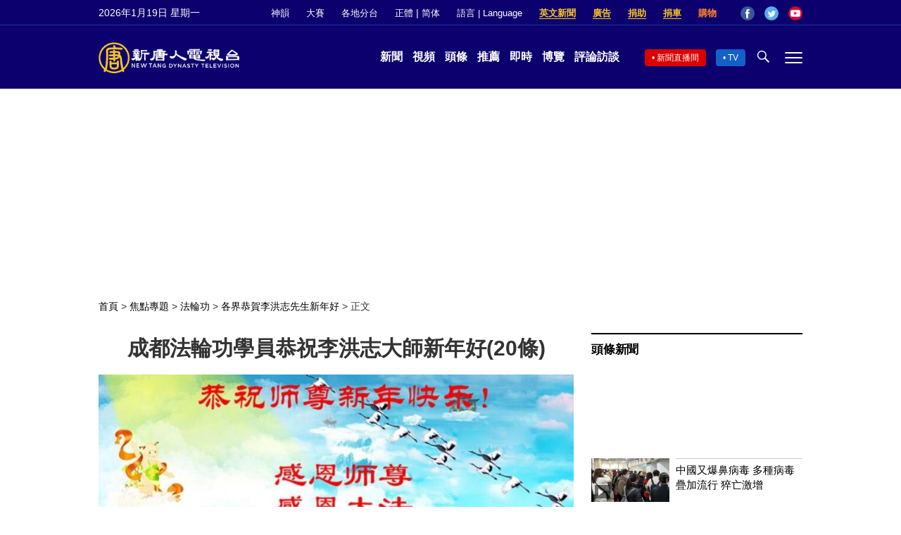

--- FILE ---
content_type: text/html; charset=UTF-8
request_url: https://www.ntdtv.com/b5/2023/01/20/a103629503.html
body_size: 17107
content:
<!DOCTYPE html>
<html lang="zh-Hant" prefix="og: http://ogp.me/ns#">
<head>
<meta name="viewport" content="width=device-width, initial-scale=1">
<meta charset="UTF-8">
<!--[if IE]>
<meta http-equiv="X-UA-Compatible" content="IE=Edge">
<![endif]-->
<link rel="profile" href="http://gmpg.org/xfn/11">
<link rel="shortcut icon" type="image/x-icon" href="/favicon.ico" sizes="32x32" />
<link rel="icon" href="/NTD32.png" sizes="32x32"/><link rel="apple-touch-icon-precomposed" href="/NTD180.png" /><link rel="icon" href="/NTD192.png" sizes="192x192"/><meta name="msapplication-TileImage" content="https://www.ntdtv.com/NTD270.png" />
	<meta name="date" content="2023-01-19 11:10:07 下午" />
			<link rel="preload" as="image" href="https://i.ntdtv.com/assets/uploads/2023/01/2023-1-6-2301040305004938-crop-800x450.jpg" />
	<title>成都法輪功學員恭祝李洪志大師新年好(20條) | 新唐人电视台</title>
<meta name="description" content="四川成都北門一學法小組全體大法弟子恭祝師尊新年快樂！ 四川省成都西門一學法小組大法弟子恭祝慈悲偉大的師父過年好！ 在師尊的佛恩浩蕩中，我們迎來了2023年中國新年，弟子想念師父！在這社會亂象頻出瘟疫肆虐的今天，我們要以大法中修得的慈悲和正...">
<meta property="og:locale" content="zh_TW" >
<meta property="og:site_name" content="NTDChinese" >
<meta property="og:url" content="https://www.ntdtv.com/b5/2023/01/20/a103629503.html">
<meta property="og:type" content="article">
<meta property="og:title" content="成都法輪功學員恭祝李洪志大師新年好(20條) | 新唐人电视台">
<meta property="og:description" content="四川成都北門一學法小組全體大法弟子恭祝師尊新年快樂！ 四川省成都西門一學法小組大法弟子恭祝慈悲偉大的師父過年好！ 在師尊的佛恩浩蕩中，我們迎來了2023年中國新年，弟子想念師父！在這社會亂象頻出瘟疫肆虐的今天，我們要以大法中修得的慈悲和正...">
<meta property="og:image" content="https://i.ntdtv.com/assets/uploads/2023/01/2023-1-6-2301040305004938-crop.jpg">
<meta property="twitter:site" content="@NTDChinese" >
<meta name="twitter:domain" content="www.ntdtv.com">
<meta name="twitter:title" content="成都法輪功學員恭祝李洪志大師新年好(20條) | 新唐人电视台">
<meta name="twitter:description" content="四川成都北門一學法小組全體大法弟子恭祝師尊新年快樂！ 四川省成都西門一學法小組大法弟子恭祝慈悲偉大的師父過年好！ 在師尊的佛恩浩蕩中，我們迎來了2023年中國新年，弟子想念師父！在這社會亂象頻出瘟疫肆虐的今天，我們要以大法中修得的慈悲和正...">
<meta name="twitter:card" content="summary_large_image">
<meta name="twitter:image" content="https://i.ntdtv.com/assets/uploads/2023/01/2023-1-6-2301040305004938-crop.jpg">
<link rel='stylesheet' id='cntd-style-css' href='https://www.ntdtv.com/assets/themes/ntd/style.css?ver=20240815' type='text/css' media='all' />
<link rel='stylesheet' id='cntd-global-css' href='https://www.ntdtv.com/assets/themes/ntd/css/global.css?ver=20251209' type='text/css' media='all' />
<link rel='stylesheet' id='genericons-css' href='https://www.ntdtv.com/assets/themes/ntd/css/genericons/genericons.css?ver=20171027' type='text/css' media='all' />
<link rel='stylesheet' id='cntd-single-style-css' href='https://www.ntdtv.com/assets/themes/ntd/css/single.css?ver=20250721' type='text/css' media='all' />

<link rel="canonical" href="https://www.ntdtv.com/b5/2023/01/20/a103629503.html" />

    <script>
        var ntd_primary_category, ntd_user_id, ntd_cat_ids, ntd_term_ids, ntd_all_term_ids, ntd_cat_names, ntd_no_ads, ntd_ads_term_ids, ntd_no_social;
        var ntd_post_id, ntd_author_name, ntd_tags, ntd_tags_slugs, ntd_publish_date, ntd_last_updated_date, ntd_word_count, ntd_encoding;
        function verifyStorage(){ try{ localStorage.setItem('test',1);localStorage.removeItem('test');return 1;} catch(e) {return 0;}}
        var hasStorage = verifyStorage();
    ntd_primary_category = 'category-900-各界恭賀李洪志先生新年好';
ntd_user_id = '100-chia-yang';
ntd_cat_ids = 'new-year-greetings-to-master-li-hongzhi-900;falun-dafa-1530;topics-400';
ntd_all_term_ids = 'new-year-greetings-to-master-li-hongzhi-900;falun-dafa-1530;topics-400';
ntd_cat_names = '各界恭賀李洪志先生新年好;法輪功;焦點專題';
ntd_ads_term_ids = 'ntd_new-year-greetings-to-master-li-hongzhi-900,ntd_falun-dafa-1530,ntd_topics-400';
ntd_post_id = '103629503';
ntd_author_name = 'Yang Chia';
ntd_publish_date = '20230119';
ntd_last_updated_date = '20230121';
ntd_word_count = '1105';
ntd_page_type = 'post';
ntd_encoding = 'b5';
    </script>
    
<script type="application/ld+json">
{"@context":"https:\/\/schema.org","@type":"BreadcrumbList","itemListElement":[{"@type":"ListItem","position":1,"name":"\u7126\u9ede\u5c08\u984c","item":"https:\/\/www.ntdtv.com\/b5\/topics"},{"@type":"ListItem","position":2,"name":"\u6cd5\u8f2a\u529f","item":"https:\/\/www.ntdtv.com\/b5\/topics\/falun-dafa"},{"@type":"ListItem","position":3,"name":"\u5404\u754c\u606d\u8cc0\u674e\u6d2a\u5fd7\u5148\u751f\u65b0\u5e74\u597d","item":"https:\/\/www.ntdtv.com\/b5\/topics\/new-year-greetings-to-master-li-hongzhi"}]}
</script>

<script type="application/ld+json">
{"@context":"https:\/\/schema.org","@type":"NewsArticle","@id":"https:\/\/www.ntdtv.com\/b5\/2023\/01\/20\/a103629503.html\/#newsarticle","url":"https:\/\/www.ntdtv.com\/b5\/2023\/01\/20\/a103629503.html","mainEntityOfPage":"https:\/\/www.ntdtv.com\/b5\/2023\/01\/20\/a103629503.html","headline":"成都法輪功學員恭祝李洪志大師新年好(20條)","description":"","keywords":"","dateCreated":"2023-01-19T23:10:07Z","datePublished":"2023-01-19T23:10:07Z","dateModified":"2023-01-21T08:57:09Z","author":{"@type":"Person","name":"新唐人電視台","description":"新唐人電視台報導","image":""},"publisher":{"@type":"Organization","logo":{"@type":"ImageObject","url":"https:\/\/i.ntdtv.com\/assets\/themes\/ntd\/images\/shenyun\/ntdtv.png","height":"78","width":"346"},"name":"新唐人電視台","sameAs":["https:\/\/www.facebook.com\/NTDChinese","https:\/\/twitter.com\/ntdtelevision"]},"articleSection":"各界恭賀李洪志先生新年好","thumbnailUrl":"https:\/\/i.ntdtv.com\/assets\/uploads\/2023\/01\/2023-1-6-2301040305004938-crop-800x450.jpg","name":"成都法輪功學員恭祝李洪志大師新年好(20條)","wordCount":"1105","timeRequired":"265","mainEntity":{"@type":"WebPage","@id":"https:\/\/www.ntdtv.com\/b5\/2023\/01\/20\/a103629503.html"},"image":{"@type":"ImageObject","contentUrl":"https:\/\/i.ntdtv.com\/assets\/uploads\/2023\/01\/2023-1-6-2301040305004938-crop-1200x675.jpg","url":"https:\/\/i.ntdtv.com\/assets\/uploads\/2023\/01\/2023-1-6-2301040305004938-crop-800x450.jpg","name":"","height":"868","width":"488"},"isAccessibleForFree":"true","potentialAction":{"@type":"ReadAction","target":[{"@type":"EntryPoint","urlTemplate":"https:\/\/www.ntdtv.com\/b5\/2023\/01\/20\/a103629503.html"}]},"inLanguage":"zh-Hant","copyrightYear":"2026"}
</script>
<style type="text/css">.recentcomments a{display:inline !important;padding:0 !important;margin:0 !important;}</style><link rel="amphtml" href="https://www.ntdtv.com/b5/2023/01/20/a103629503.html/amp" /><!--[if lt IE 9]>
     <script type="text/javascript" src="/assets/themes/ntd/js/html5.js"></script>
     <link href="/assets/themes/ntd/css/ie.css" rel="styleshntd" type="text/css" />
<![endif]-->
<meta property="fb:pages" content="1416685305250937" />
</head>
<body class="post-template-default single single-post postid-103629503 single-format-standard">
	<style>.async-hide { opacity: 0 !important} </style>
    <!-- Google tag (gtag.js) -->
    <script async src="https://www.googletagmanager.com/gtag/js?id=G-962LDZH4HM"></script>
    <script>
        var ga4_para_obj = {};
        if (typeof(ntd_user_id) != "undefined" && ntd_user_id !== null) {
            ga4_para_obj.author_id = ntd_user_id;
        }
        if (typeof(ntd_author_name) != "undefined" && ntd_author_name !== null) {
            ga4_para_obj.author_name = ntd_author_name;
        }
        if (typeof(ntd_cat_ids) != "undefined" && ntd_cat_ids !== null) {
            ga4_para_obj.category_ids = ntd_cat_ids;
        }
        if (typeof(ntd_cat_names) != "undefined" && ntd_cat_names !== null) {
            ga4_para_obj.category_names = ntd_cat_names;
        }
        if (typeof(ntd_page_type) != "undefined" && ntd_page_type !== null) {
            ga4_para_obj.page_type = ntd_page_type;
        }
        if (typeof(ntd_post_id) != "undefined" && ntd_post_id !== null) {
            ga4_para_obj.post_id = ntd_post_id;
        }
        if (typeof(ntd_primary_category) != "undefined" && ntd_primary_category !== null) {
            ga4_para_obj.primary_category = ntd_primary_category;
        }
        if (typeof(ntd_publish_date) != "undefined" && ntd_publish_date !== null) {
            ga4_para_obj.publish_date = ntd_publish_date;
        }
        if (typeof(ntd_tags_slugs) != "undefined" && ntd_tags_slugs !== null) {
            ga4_para_obj.tags_slugs = ntd_tags_slugs;
        }
        if (typeof(ntd_term_ids) != "undefined" && ntd_term_ids !== null) {
            ga4_para_obj.term_ids = ntd_term_ids;
        }
        if (typeof(ntd_last_updated_date) != "undefined" && ntd_last_updated_date !== null) {
            ga4_para_obj.updated_date = ntd_last_updated_date;
        }
        ga4_para_obj.cookie_domain = '.ntdtv.com';

        window.dataLayer = window.dataLayer || [];
        function gtag(){dataLayer.push(arguments);}
		gtag('consent', 'default', {
			ad_storage: "granted",
			analytics_storage: "granted",
			functionality_storage: "granted",
			personalization_storage: "granted",
			security_storage: "granted",
			ad_user_data: "granted",
			ad_personalization: "granted"
		});// Override defaults to 'denied' for specific regions.
		gtag('consent', 'default', {
			ad_storage: 'denied',
			analytics_storage: 'denied',
			functionality_storage: 'denied',
			personalization_storage: 'denied',
			security_storage: 'denied',
			ad_user_data: 'denied',
			ad_personalization: 'denied',
			ad_user_personalization: 'denied',
			region: ['AT', 'BE', 'BG', 'HR', 'CY', 'CZ', 'DK', 'EE', 'FI', 'FR', 'DE', 'GR', 'HU', 'IE', 'IT', 'LV', 'LT', 'LU', 'MT', 'NL', 'PL', 'PT', 'RO', 'SK', 'SI', 'ES', 'SE', 'GB']
		});

        var sent_pageview_status = 0;
        if (hasStorage) {
            //ATTN: ntdtv in OneTrust: C0005 - social; C0003 - functional; C0002 - performance; C0004 - ads target; C0001 - basic that always active
            var currentGroups = localStorage.getItem('EpochOnetrustActiveGroups');
            if (typeof currentGroups !== 'undefined' && currentGroups.length > 0) {
                var performanceAuth = (currentGroups.indexOf('C0002') === -1) ? 'denied' : 'granted';
                var functionalAuth = (currentGroups.indexOf('C0003') === -1) ? 'denied' : 'granted';
                var targetingAuth = (currentGroups.indexOf('C0004') === -1) ? 'denied' : 'granted';

                gtag('consent', 'update', {
                    analytics_storage: performanceAuth,
                    personalization_storage: performanceAuth,
                    security_storage: performanceAuth,
                    functionality_storage: functionalAuth,
                    ad_storage: targetingAuth,
                    ad_user_data: targetingAuth,
                    ad_personalization: targetingAuth,
                    ad_user_personalization: targetingAuth
                });
                sent_pageview_status = 1;
            }
        }

        gtag('set', {'cookie_flags': 'SameSite=Lax;Secure'});
        gtag('set', 'send_page_view', false);
        gtag('js', new Date());

        gtag('config', 'G-962LDZH4HM', ga4_para_obj);

        function sent_pageview_check() {
            if (sent_pageview_status < 3) {
                sent_pageview_status = 3;
                gtag('event', 'page_view', {
                    'page_title': document.title,
                    'page_location': window.location.href,
                    'page_path': window.location.pathname
                });
            }
        }
        if (sent_pageview_status == 1) {
            sent_pageview_check();
        }
    </script>

    <script src="https://cdn.cookielaw.org/scripttemplates/otSDKStub.js" data-document-language="true" type="text/javascript" charset="UTF-8" data-domain-script="01904fab-bb56-7e43-b833-76a23d7d9f99"></script>
    <script type="text/javascript">
        var sent_pageview = false;
        function OptanonWrapper() {
            if (hasStorage && (localStorage.getItem('EpochOnetrustActiveGroups') !== OnetrustActiveGroups)) {
                localStorage.setItem('EpochOnetrustActiveGroups', OnetrustActiveGroups);
                window.location.reload();
            }
            sent_pageview_check();
        }

        // in case there was no callback
        setTimeout(function() {
            sent_pageview_check();
        }, 3000);
    </script>
    <script>
        var settings_obj = {};
        settings_obj[ 'GTM-5777RW' ] = true;
        (function(a,s,y,n,c,h,i,d,e){s.className+=' '+y;h.start=1*new Date;
            h.end=i=function(){s.className=s.className.replace(RegExp(' ?'+y),'')};
            (a[n]=a[n]||[]).hide=h;setTimeout(function(){i();h.end=null},c);h.timeout=c;
        })(window,document.documentElement,'async-hide','dataLayer',500,settings_obj);
    </script>
    <noscript><iframe src="//www.googletagmanager.com/ns.html?id=GTM-5777RW"
                      height="0" width="0" style="display:none;visibility:hidden"></iframe></noscript>
    <script>(function(w,d,s,l,i){w[l]=w[l]||[];w[l].push({'gtm.start':new Date().getTime(),event:'gtm.js'});var f=d.getElementsByTagName(s)[0],j=d.createElement(s),dl=l!='dataLayer'?'&l='+l:'';
            j.async=true;j.src='//www.googletagmanager.com/gtm.js?id='+i+dl;f.parentNode.insertBefore(j,f);})(window,document,'script','dataLayer','GTM-5777RW');
    </script>

    <script class="optanon-category-C0002-C0004" type="text/plain" src="https://btloader.com/tag?o=5755245557186560&upapi=true" async></script>
	<header class="header">
	<div class="top_row">
		<div class="container">
			<div id="ntd_date"></div>
			<div><a href="https://www.ntdtv.com/b5/shenyun">神韻</a></div>
			<div><a href="https://competitions.ntdtv.com/">大賽</a></div>
			<div class="dropdown">
				<a href="javascript:void(0)" class="dropbtn">各地分台</a>
				<div class="dropdown-triangle city">▲</div>
				<div class="dropdown-content">
				<div class="left"><a target="_blank" href="https://www.ntdtv.com/b5/news/new-york-today">大纽约</a><a target="_blank" href="https://www.ntdtv.com/b5/news/los-angeles">洛杉磯</a><a target="_blank" href="https://www.ntdtv.com/b5/news/houston">休斯頓</a><a target="_blank" href="https://www.ntdtv.com/b5/news/san-francisco">舊金山</a><a target="_blank" href="http://www.ntdtv.com.tw/">亞太台</a></div><div class="right"><a target="_blank" href="https://www.ntdtv.com/b5/news/canada">加拿大</a><a target="_blank" href="https://www.ntdtv.com/b5/news/oceania">大洋洲</a><a target="_blank" href="https://www.ntdtv.com/b5/news/france">法國</a></div>				</div>
			</div>
						<div class="zh"><a href="/b5/2023/01/20/a103629503.html">正體</a> | <a href="/gb/2023/01/20/a103629503.html">简体</a></div>
			<div class="dropdown">
				<a href="javascript:void(0)" class="dropbtn">語言 | Language</a>
				<div class="dropdown-triangle">▲</div>
				<div class="dropdown-content">
					<div class="left">
						<a target="_blank" href="https://www.ntd.com">English</a>
						<a target="_blank" href="https://ntdtv.fr">Français</a>
						<a target="_blank" href="https://ntdtv.ru">Русский</a>
					</div>
					<div class="right">
						<a target="_blank" href="https://ntdtv.jp">日本語</a>
						<a target="_blank" href="https://www.ntdtv.co.kr">한국어</a>
					</div>
				</div>
			</div>
			<div class="donate entd_link"><a target="_blank" href="https://www.ntdtv.com/b5/english-ntdtv.html">英文新聞</a></div>
			<div class="donate ads"><a target="_blank" href="https://www.ntdtv.com/b5/2021/02/24/a103061300.html">廣告</a></div>
			<div class="donate"><a target="_blank" href="/b5/donation.html">捐助</a></div>
			<div class="donate"><a target="_blank" href="https://www.cars4compassion.org/ntdcardonation?&utm_medium=CarDonation&utm_source=NTD&utm_campaign=Homepage">捐車</a></div>
			<div class="shopping"><a target="_blank" href="https://www.youlucky.com/">購物</a></div>
			<div class="social">
				<span class="facebook"><a target="_blank" href="http://www.facebook.com/ntdchinese" title="Facebook">Facebook</a></span>
				<span class="twitter"><a target="_blank" href="http://twitter.com/ntdchinese" title="Twitter">Twitter</a></span>
				<span class="youtube"><a target="_blank" href="http://www.youtube.com/ntdchinese" title="YouTube">YouTube</a></span>
			</div>
		</div>
	</div>
	<div class="nav_row">
		<div class="container">
			<div class="ntd_logo">
								<a href="https://www.ntdtv.com"><img alt="新唐人電視台" src="https://www.ntdtv.com/assets/themes/ntd/images/logo/logo_ntd.png" title="新唐人電視台" width="542" height="120"/></a>
							</div>
			<div class="main_nav">
				<ul id="menu-primary-menu" class="menu">
					<li><a href="https://www.ntdtv.com/b5/news">新聞</a></li>
					<li><a href="https://www.ntdtv.com/b5/programs">視頻</a></li>
					<li><a href="https://www.ntdtv.com/b5/headline-news.html">頭條</a></li>
					<li><a href="https://www.ntdtv.com/b5/editor-pickup.html">推薦</a></li>
					<li><a href="https://www.ntdtv.com/b5/instant-news.html">即時</a></li>
					<li><a href="https://www.ntdtv.com/b5/culture-world.html">博覽</a></li>
					<li><a href="https://www.ntdtv.com/b5/programs/news-talk-show">評論訪談</a></li>
				</ul>
			</div>
			<div class="right">
				<span class="live_icon net"><a href="https://www.ntdtv.com/b5/live-tv/news-live">新聞直播間</a></span>
				<span class="live_icon tv"><a href="https://www.ntdtv.com/b5/live-tv">TV</a></span>
				<span class="search_icon"></span>
				<span class="menu_icon"></span>
			</div>
		</div>
	</div>
	<div class="nav_wrap" id="nav_pannel">
		<div class="container">
			<div class="search">
								<form method="get" id="cse-search-box1" action="https://www.ntdtv.com/b5/search.html" target="_blank">
					<input title="search" name="q" id="search_row" role="search" type="input" placeholder="">
					<input type="submit" class="search_btn" value="搜尋...">
				</form>
			</div>
            <div class="news_nav nav-menu">
                <div class="block_title"><a href="https://www.ntdtv.com/b5/news">新聞</a></div>
                <div class="sub-menu">
                    <a href="https://www.ntdtv.com/b5/news/international">國際</a>
                    <a href="https://www.ntdtv.com/b5/news/us">美國</a>
                    <a href="https://www.ntdtv.com/b5/commentary">評論</a>
                    <a href="https://www.ntdtv.com/b5/news/china">大陸</a>
                    <a href="https://www.ntdtv.com/b5/news/hongkong-macau">港澳</a>
                    <a href="https://www.ntdtv.com/b5/news/taiwan">台灣</a>
                    <a href="https://www.ntdtv.com/b5/news/international-finance">財經</a>
                    <a href="https://www.ntdtv.com/b5/news/technology">科教</a>
                    <a href="https://www.ntdtv.com/b5/supplement/entertainment">娛樂</a>
                    <a href="https://www.ntdtv.com/b5/supplement/sports">體育</a>
                </div>
                <div class="more-sub-menu">
                    <a href="/b5/headline-news.html">頭條要聞</a>
                    <a href="/b5/pickup-videos.html">熱點視頻</a>
                    <a href="/b5/instant-news.html">即時新聞</a>
                    <a href="/b5/editor-pickup.html">今日推薦</a>
                    <a href="/b5/culture-world.html">博覽天下</a>
                    <a href="https://www.ntdtv.com/b5/live-tv/news-live">直播間</a>
                    <a href="https://www.ntdtv.com/b5/shenyun">神韻演出</a>
                    <a href="https://www.ntdtv.com/b5/global-competitions">全球大賽</a>
                </div>
            </div>
            <div class="prog_nav">
                <div class="group">
                    <div class="block_title"><a href="https://www.ntdtv.com/b5/programs/news-video">新聞視頻</a></div>
                    <div class="sub-menu">
                        <a href="https://www.ntdtv.com/b5/programs/ntd-global-news">全球新聞</a>
                        <a href="https://www.ntdtv.com/b5/programs/global-watch">環球直擊</a>
                        <a href="https://www.ntdtv.com/b5/programs/china-forbidden-news">中國禁聞</a>
                        <a href="https://www.ntdtv.com/b5/programs/evening-news">新唐人晚間新聞</a>
                        <a href="https://www.ntdtv.com/b5/programs/news-wide-vision">新唐人大視野</a>
                        <a href="https://www.ntdtv.com/b5/programs/weekly-news">新聞周刊</a>
                        <a href="https://www.ntdtv.com/b5/programs/community-news">社區廣角鏡</a>
                        <a href="https://www.ntdtv.com/b5/programs/weekly-economic-review">一週經濟回顧</a>
                        <a href="https://www.ntdtv.com/b5/programs/news-detox">大陸新聞解毒</a>
                        <a href="https://www.ntdtv.com/b5/news/ca-today-news">今日加州</a>
                        <a href="https://www.ntdtv.com/b5/news/houston-today-news">今日休斯頓</a>
                        <a href="https://www.ntdtv.com/b5/programs/asia-pacific-financial-trends">亞太財經趨勢</a>
                        <a href="https://www.ntdtv.com/b5/programs/weishipin">微視頻</a>
                    </div>
                </div>
                <div class="group">
                    <div class="block_title"><a href="https://www.ntdtv.com/b5/programs/news-talk-show">評論訪談</a></div>
                    <div class="sub-menu">
                        <a href="https://www.ntdtv.com/b5/programs/voices-of-influence">新聞大家談</a>
                        <a href="https://www.ntdtv.com/b5/programs/focus-talk">熱點互動</a>
                        <a href="https://www.ntdtv.com/b5/programs/golden-scan">時事金掃描</a>
                        <a href="https://www.ntdtv.com/b5/programs/linlan-talk-show">林瀾對話</a>
                        <a href="https://www.ntdtv.com/b5/programs/qinpeng-insight">秦鵬政經觀察</a>
                        <a href="https://www.ntdtv.com/b5/programs/pinnacle-view">菁英論壇</a>
                        <a href="https://www.ntdtv.com/b5/programs/world-crossroad">世界的十字路口</a>
                        <a href="https://www.ntdtv.com/b5/programs/shi-shan-talkshow">有冇搞錯</a>
                        <a href="https://www.ntdtv.com/b5/programs/ordinary-people-stories">百姓故事</a>
                        <a href="https://www.ntdtv.com/b5/commentary/dayutalk">新聞拍案驚奇</a>
                        <a href="https://www.ntdtv.com/b5/programs/tansuoshifen">探索時分</a>
                        <a href="https://www.ntdtv.com/b5/programs/analyzing-ccp-party-culture">漫談黨文化</a>
                        <a href="https://www.ntdtv.com/b5/programs/cultivation-stories">修煉故事</a>
                        <a href="https://www.ntdtv.com/b5/commentary/henghe-opinion">橫河觀點</a>
                        <a href="https://www.ntdtv.com/b5/commentary/muyangshow">新聞看點</a>
                        <a href="https://www.ntdtv.com/b5/programs/fangfei-interview">方菲訪談</a>
                    </div>
                </div>
                <div class="group culture">
                    <div class="block_title"><a href="https://www.ntdtv.com/b5/programs/culture-and-education">人文教育</a></div>
                    <div class="sub-menu">
                        <a href="https://www.ntdtv.com/b5/programs/xtfyshow">笑談風雲</a>
                        <a href="https://www.ntdtv.com/b5/programs/health-1-plus-1">健康1+1</a>
                        <a href="https://www.ntdtv.com/b5/programs/lecture-for-mom-and-dad">爸媽必修課</a>
                        <a href="https://www.ntdtv.com/b5/programs/china-historical-cultural-stories">文化古今</a>
                        <a href="https://www.ntdtv.com/b5/programs/chinese-medicine-in-the-past-and-present">談古論今話中醫</a>
                        <a href="https://www.ntdtv.com/b5/programs/1000-steps-to-colourful-taiwan">1000步的繽紛台灣</a>
                        <a href="https://www.ntdtv.com/b5/programs/amazing-world">大千世界</a>
                        <a href="https://www.ntdtv.com/b5/commentary/daxiong-on-art">大雄畫裡話外</a>
                        <a href="https://www.ntdtv.com/b5/programs/mysteries-untold-fuyao">未解之謎</a>
                        <a href="https://www.ntdtv.com/b5/programs/ancient-wisdom">馨香雅句</a>
                        <a href="https://www.ntdtv.com/b5/programs/idiom">漫談成語</a>
                        <a href="https://www.ntdtv.com/b5/programs/exploring-korean-medicine">走近韓醫</a>
                        <a href="https://www.ntdtv.com/b5/programs/legendary-doctor-reborn">神醫再現</a>
                    </div>
                </div>
                <div class="group">
                    <div class="block_title"><a href="https://www.ntdtv.com/b5/programs/entertainment-leisure">娛樂休閒</a></div>
                    <div class="sub-menu">
                        <a href="https://www.ntdtv.com/b5/programs/daily-life-houston">生活廣角鏡</a>
                        <a href="https://www.ntdtv.com/b5/programs/beautiful-heart-of-taiwan">美麗心台灣</a>
                        <a href="https://www.ntdtv.com/b5/programs/sweet-living">廚娘香Q秀</a>
                        <a href="https://www.ntdtv.com/b5/programs/my-musical-thoughts">我的音樂想想</a>
                        <a href="https://www.ntdtv.com/b5/programs/global-sports">環球體育</a>
                        <a href="https://www.ntdtv.com/b5/programs/hello-japan">你好日本</a>
                        <a href="https://www.ntdtv.com/b5/programs/hello-korea">你好韓國</a>
                        <a href="https://www.ntdtv.com/b5/programs/cici-food-paradise">美食天堂</a>
                        <a href="https://www.ntdtv.com/b5/programs/dr-hu-naiwen-talks">胡乃文開講</a>
                        <a href="https://www.ntdtv.com/b5/programs/classic-melody">古韻流芳</a>
                        <a href="https://www.ntdtv.com/b5/supplement/shi-tao-talk-show-feng-shen-yan-yi">濤哥侃封神</a>
                    </div>
                </div>
                <div class="group topics">
                    <div class="block_title"><a href="https://www.ntdtv.com/b5/programs/documentaries">專題片</a></div>
                    <div class="sub-menu">
                        <a href="https://www.ntdtv.com/b5/programs/stories-of-life">細語人生</a>
                        <a href="https://www.ntdtv.com/b5/programs/now-and-for-the-future">我們告訴未來</a>
                        <a href="https://www.ntdtv.com/b5/programs/legends-unfolding">傳奇時代</a>
                        <a href="https://www.ntdtv.com/b5/topics/the-ultimate-goal-of-communism">共產主義的終極目的</a>
                        <a href="https://www.ntdtv.com/b5/topics/how-the-specter-of-communism-is-ruling-our-world">魔鬼在統治著我們的世界</a>
                        <a href="https://www.ntdtv.com/b5/programs/a-century-of-red-horror-under-communism">百年紅禍</a>
                        <a href="https://www.ntdtv.com/b5/programs/the-real-story-of-china-jiang-zemin-series">真實的江澤民</a>
                        <a href="https://www.ntdtv.com/b5/programs/nine-commentaries-on-the-communist-party">九評共產黨</a>
                        <a href="https://www.ntdtv.com/b5/programs/feng-yu-tian-di-xing">風雨天地行</a>
                        <a href="https://www.ntdtv.com/b5/topics/the-black-book-of-communism-crimes-terror-repression">共產主義黑皮書</a>
                        <a href="https://www.ntdtv.com/b5/programs/business-advertisement">工商廣告</a>
                    </div>
                </div>
            </div>
		</div>
	</div>
	</header>
<main id="main" role="main">
	<div id='top_ad'></div>
	<div class="main_container news-single">
		<div class="main_content">
			<div class="show-for-medium-up breadcrumb" id="breadcrumb"><a href = "/" >首頁</a> > <a class="breadcrumbs textLink" href="https://www.ntdtv.com/b5/topics">焦點專題</a> > <a class="breadcrumbs textLink" href="https://www.ntdtv.com/b5/topics/falun-dafa">法輪功</a> > <a class="breadcrumbs textLink" href="https://www.ntdtv.com/b5/topics/new-year-greetings-to-master-li-hongzhi">各界恭賀李洪志先生新年好</a> > <span class="current">正文</span></div>			<div class="print_logo"><img alt="NTD LOGO" src="/assets/themes/ntd/images/logo/logo_ntd_amp.png" width="600" height="60"></div>
			<div class="article_content">
				<div class="article_title">
					<h1>成都法輪功學員恭祝李洪志大師新年好(20條)</h1>
									</div>
				<div class="print_date">北京時間：<span>2023-01-19 23:10</span></div>
										<div class="featured_image">
							<figure>
								<a target="_blank" href="https://i.ntdtv.com/assets/uploads/2023/01/2023-1-6-2301040305004938-crop-1200x675.jpg"><img alt="成都法輪功學員恭祝李洪志大師新年好(20條)" src="https://i.ntdtv.com/assets/uploads/2023/01/2023-1-6-2301040305004938-crop-800x450.jpg" width="868" height="488"></a>
							</figure>
													</div>
										<div class="article_info">
					<div class="time">北京時間：<span>2023-01-19 23:10</span></div>
					<div class="article_share">
						<span class="fb"><a href="https://www.facebook.com/sharer/sharer.php?u=https://www.ntdtv.com/b5/2023/01/20/a103629503.html" target="_blank">Facebook</a></span><span class="twitter"><a href="https://twitter.com/intent/tweet?text=%E6%88%90%E9%83%BD%E6%B3%95%E8%BC%AA%E5%8A%9F%E5%AD%B8%E5%93%A1%E6%81%AD%E7%A5%9D%E6%9D%8E%E6%B4%AA%E5%BF%97%E5%A4%A7%E5%B8%AB%E6%96%B0%E5%B9%B4%E5%A5%BD%2820%E6%A2%9D%29&amp;url=https://www.ntdtv.com/b5/2023/01/20/a103629503.html&amp;via=ntdchinese" target="_blank">Twitter</a></span><span class="email"><a href="/cdn-cgi/l/email-protection#[base64]">Email</a></span><span class="print_btn"><a href="#Print" onclick="window.print(); return false;" rel="nofollow" target="_blank">Print</a></span><span class="change_size"><a id="change_size" href="javascript:void(0)">Font Size</a></span><span class="gbb5"><a href="https://www.ntdtv.com/gb/2023/01/20/a103629503.html">簡體</a></span>					</div>
				</div>
				<div class="post_content" itemprop="articleBody" id="wrap_post_content">
					<p>【新唐人北京時間2023年01月19日訊】</p>
<p><b></b></p>
<hr size="1" />
<p>四川成都北門一學法小組全體大法弟子恭祝師尊新年快樂！</p>
<p><center><br />
<a href="http://www.minghui.org/mh/article_images/2023-1-11-230111syjbv_01.jpg"><img decoding="async" src="http://www.minghui.org/mh/article_images/2023-1-11-230111syjbv_01--ss.jpg" /></a></center></p>
<p><b></b></p>
<hr size="1" />
<p>四川省成都西門一學法小組大法弟子恭祝慈悲偉大的師父過年好！</p>
<p><center><br />
<a href="http://www.minghui.org/mh/article_images/2023-1-11-230108gsavy_01.jpg"><img decoding="async" src="http://www.minghui.org/mh/article_images/2023-1-11-230108gsavy_01--ss.jpg" /></a></center><br />
在師尊的佛恩浩蕩中，我們迎來了2023年中國新年，弟子想念師父！在這社會亂象頻出瘟疫肆虐的今天，我們要以大法中修得的慈悲和正念讓世人有機會明真相，得到救度，迎接法正人間的到來。<br />
再次叩謝偉大師父的浩蕩佛恩！恭祝師父過年好！合十</p>
<p><b></b></p>
<hr size="1" />
<p>四川省成都市一學法小組大法弟子恭祝師尊新年快樂！</p>
<p><center><br />
<a href="http://www.minghui.org/mh/article_images/2023-1-11-2301080117497865.jpg"><img decoding="async" src="http://www.minghui.org/mh/article_images/2023-1-11-2301080117497865--ss.jpg" /></a></center></p>
<p><b></b></p>
<hr size="1" />
<p>四川省成都市天府新區大法弟子恭祝師尊過年好！</p>
<p><center><br />
<a href="http://www.minghui.org/mh/article_images/2023-1-11-2301090404207027.jpg"><img decoding="async" src="http://www.minghui.org/mh/article_images/2023-1-11-2301090404207027--ss.jpg" /></a></center></p>
<p><b></b></p>
<hr size="1" />
<p>四川省成都市天府新區大法弟子恭祝師尊過年好！</p>
<p><center><br />
<a href="http://www.minghui.org/mh/article_images/2023-1-11-2301090406525452.jpg"><img decoding="async" src="http://www.minghui.org/mh/article_images/2023-1-11-2301090406525452--ss.jpg" /></a></center></p>
<p><b></b></p>
<hr size="1" />
<p>四川省成都市崇州市全體大法弟子恭祝師尊過年好！</p>
<p><center><br />
<a href="http://www.minghui.org/mh/article_images/2023-1-6-230103echkv_01.jpg"><img decoding="async" src="http://www.minghui.org/mh/article_images/2023-1-6-230103echkv_01--ss.jpg" /></a></center></p>
<p><b></b></p>
<hr size="1" />
<p>四川省成都市大邑縣全體大法弟子恭祝師尊過年好！</p>
<p><center><br />
<a href="http://www.minghui.org/mh/article_images/2023-1-6-230103zjxnd_01.jpg"><img decoding="async" src="http://www.minghui.org/mh/article_images/2023-1-6-230103zjxnd_01--ss.jpg" /></a></center></p>
<p><b></b></p>
<hr size="1" />
<p>四川省成都市一大法弟子恭祝師尊新年快樂！</p>
<p><center><br />
<a href="http://www.minghui.org/mh/article_images/2023-1-6-2301040303508665.jpg"><img decoding="async" src="http://www.minghui.org/mh/article_images/2023-1-6-2301040303508665--ss.jpg" /></a></center></p>
<p><b></b></p>
<hr size="1" />
<p>四川省成都市八人學法小組全體大法弟子恭祝師尊新年快樂！</p>
<p><center><br />
<a href="http://www.minghui.org/mh/article_images/2023-1-6-2301040305004938.jpg"><img decoding="async" src="http://www.minghui.org/mh/article_images/2023-1-6-2301040305004938--ss.jpg" /></a></center></p>
<p><b></b></p>
<hr size="1" />
<p>四川省成都市一老年大法弟子攜孫女恭祝師尊新年快樂！</p>
<p><center><br />
<a href="http://www.minghui.org/mh/article_images/2023-1-6-2301040306031680.jpg"><img decoding="async" src="http://www.minghui.org/mh/article_images/2023-1-6-2301040306031680--ss.jpg" /></a></center></p>
<p><b></b></p>
<hr size="1" />
<p>四川省成都市小萌萌恭祝師尊新年快樂！</p>
<p><center><br />
<a href="http://www.minghui.org/mh/article_images/2023-1-6-2301040309538805.jpg"><img decoding="async" src="http://www.minghui.org/mh/article_images/2023-1-6-2301040309538805--ss.jpg" /></a></center></p>
<p><b></b></p>
<hr size="1" />
<p>四川省成都市雙流區一大法弟子及家人敬賀師尊新年快樂！</p>
<p><center><br />
<a href="http://www.minghui.org/mh/article_images/2023-1-6-2301040327174466.jpg"><img decoding="async" src="http://www.minghui.org/mh/article_images/2023-1-6-2301040327174466--ss.jpg" /></a></center></p>
<p><b></b></p>
<hr size="1" />
<p>四川省成都市郫縣大法弟子恭祝慈悲偉大的師尊新年快樂！師尊您辛苦了！</p>
<p><center><br />
<a href="http://www.minghui.org/mh/article_images/2023-1-6-2301040548533800.jpg"><img decoding="async" src="http://www.minghui.org/mh/article_images/2023-1-6-2301040548533800--ss.jpg" /></a></center></p>
<p><b></b></p>
<hr size="1" />
<p>四川省成都市郫縣大法弟子恭祝慈悲偉大的師尊新年快樂！師尊您辛苦了！</p>
<p><center><br />
<a href="http://www.minghui.org/mh/article_images/2023-1-6-2301040549298290.jpg"><img decoding="async" src="http://www.minghui.org/mh/article_images/2023-1-6-2301040549298290--ss.jpg" /></a></center></p>
<p><b></b></p>
<hr size="1" />
<p>四川成都郫縣大法弟子恭祝慈悲偉大的師尊新年快樂！<br />
師尊您好！師尊您辛苦了！</p>
<p><center><br />
<a href="http://www.minghui.org/mh/article_images/2023-1-6-2301040550103839.jpg"><img decoding="async" src="http://www.minghui.org/mh/article_images/2023-1-6-2301040550103839--ss.jpg" /></a></center></p>
<p><b></b></p>
<hr size="1" />
<p>四川成都郫縣大法弟子恭祝慈悲偉大的師尊新年快樂！師尊您辛苦了！</p>
<p><center><br />
<a href="http://www.minghui.org/mh/article_images/2023-1-6-2301040550411381.jpg"><img decoding="async" src="http://www.minghui.org/mh/article_images/2023-1-6-2301040550411381--ss.jpg" /></a></center></p>
<p><b></b></p>
<hr size="1" />
<p>四川成都龍泉驛區一老年大法弟子恭祝師尊過年好！</p>
<p><b></b></p>
<hr size="1" />
<p>四川省成都市新都區新城區一大法弟子恭祝師尊新年快樂！<br />
願在新的一年裏，師尊少一些操勞，多一些欣慰！謝謝師尊對弟子和眾生的慈悲救度！合十叩拜</p>
<p><b></b></p>
<hr size="1" />
<p>四川省成都市大法弟子恭祝師尊新年快樂！</p>
<p><b></b></p>
<hr size="1" />
<p>四川省成都市北門地區一學法小組大法弟子恭祝師尊新年好！<br />
感恩師尊慈悲救度和保護！弟子一定要做到修煉如初，找回最好的修煉狀態。</p>
<p><strong>本文轉載自明慧網文章：<a href="http://greetings.big5.minghui.org/mh/articles/2023/1/19/455005.html" target="_blank" rel="noopener">成都大法弟子恭祝師尊新年好(20條)</a></strong></p>
<span id="epoch_socail_span"></span><script data-cfasync="false" src="/cdn-cgi/scripts/5c5dd728/cloudflare-static/email-decode.min.js"></script><script type="text/javascript">
                var scripts_to_load = [];
                var contentObj = document.getElementById("epoch_socail_span").parentElement;
                var iframes = contentObj.querySelectorAll("iframe"); 
                if (hasStorage && localStorage.getItem("EpochOnetrustActiveGroups").indexOf("C0005") > -1) {
                    if (iframes.length > 0) {
                        iframes.forEach(function(iframe) {
                            var dataSrc = iframe.getAttribute("data2-src");
                            if (dataSrc) {
                                iframe.setAttribute("src", dataSrc);
                                iframe.removeAttribute("data2-src");
                            }
                        });
                    }
                    
                    var fvIframe = document.querySelector(".video_fit_container iframe");
                    if (fvIframe !== null) {
                        var srcURL = fvIframe.getAttribute("data2-src");
                        if (srcURL !== null && typeof srcURL !== "undefined" && srcURL.length > 0) {
                            fvIframe.setAttribute("src", srcURL);
                            fvIframe.removeAttribute("data2-src");
                        }
                    }
                } else {
                    var atag = "<a href='javascript:void(0);' class='open_one_trust_setting'>";
                    var hint = (ntd_encoding === "gb" ? ("(根据用户设置，社交媒体服务已被過濾。要显示内容，请"+ atag +"允许</a>社交媒体cookie。)") : ("(根據用戶設置，社交媒体服务已被过滤。要顯示內容，請"+ atag +"允許</a>社交媒体cookie。)"));
                    if (iframes.length > 0) {
                        for (var i = 0; i < iframes.length; i++) {
                          iframes[i].height = 30;
                          var parent = iframes[i].parentElement;
                          var iTag = document.createElement("i");
                          iTag.innerHTML = hint;
                          parent.insertBefore(iTag, iframes[i].nextSibling);
                        }
                    }
                    var tweets = document.querySelectorAll("blockquote.twitter-tweet");
                    if (tweets.length > 0) {
                        for (var i = 0; i < tweets.length; i++) {
                          var iTag = document.createElement("i");
                          iTag.innerHTML = hint;
                          tweets[i].appendChild(iTag);
                        }
                    }
                    var fvIframe = document.querySelector(".video_fit_container iframe");
                    if (fvIframe !== null) {
                        var iTag = document.createElement("i");
                        iTag.innerHTML = hint;
                        var parent = fvIframe.parentElement.parentNode;
                        if (parent) {
                            parent.insertBefore(iTag, fvIframe.parentElement.nextSibling);
                        }
                       
                    }
                }
	    </script>					<div class="single_ad"></div>
					<div class="print_link">本文網址: https://www.ntdtv.com/b5/2023/01/20/a103629503.html</div>
				</div>
								<div class="post_related">
					<div class="block_title">相關文章</div>
					<div class="related_list">
													<div class="one_post">
								<div class="text">
									<div class="title"><a href="https://www.ntdtv.com/b5/2026/01/02/a104052556.html">相信法輪大法得福報 中國大陸民眾新年感恩李大師</a></div>
									<div class="date">2026-01-02</div>
								</div>
								<div class="img"><a href="https://www.ntdtv.com/b5/2026/01/02/a104052556.html" title="相信法輪大法得福報 中國大陸民眾新年感恩李大師"><img alt="相信法輪大法得福報 中國大陸民眾新年感恩李大師" class="lazy" src="/assets/themes/ntd/images/white.png" data-src="https://i.ntdtv.com/assets/uploads/2026/01/id104052565-2025-12-30-2512020605023082-192x108.jpg" width="192" height="108"><span class="length"><span class="triangle"></span></span></a></div>							</div>
														<div class="one_post">
								<div class="text">
									<div class="title"><a href="https://www.ntdtv.com/b5/2026/01/01/a104052102.html">誠信大法得厚福 大陸百姓拜謝李洪志大師</a></div>
									<div class="date">2026-01-01</div>
								</div>
								<div class="img"><a href="https://www.ntdtv.com/b5/2026/01/01/a104052102.html" title="誠信大法得厚福 大陸百姓拜謝李洪志大師"><img alt="誠信大法得厚福 大陸百姓拜謝李洪志大師" class="lazy" src="/assets/themes/ntd/images/white.png" data-src="https://i.ntdtv.com/assets/uploads/2025/12/id104052169-2025-12-30-251224fwuio_01-192x108.jpg" width="192" height="108"></a></div>							</div>
														<div class="one_post">
								<div class="text">
									<div class="title"><a href="https://www.ntdtv.com/b5/2026/01/02/a104052553.html">59國和地區法輪功學員新年叩謝師恩</a></div>
									<div class="date">2026-01-01</div>
								</div>
								<div class="img"><a href="https://www.ntdtv.com/b5/2026/01/02/a104052553.html" title="59國和地區法輪功學員新年叩謝師恩"><img alt="59國和地區法輪功學員新年叩謝師恩" class="lazy" src="/assets/themes/ntd/images/white.png" data-src="https://i.ntdtv.com/assets/uploads/2026/01/id104052570-2025-12-31-2512230747247430_02-192x108.jpg" width="192" height="108"></a></div>							</div>
														<div class="one_post">
								<div class="text">
									<div class="title"><a href="https://www.ntdtv.com/b5/2026/01/02/a104052552.html">蒙古國法輪功學員修煉故事</a></div>
									<div class="date">2026-01-01</div>
								</div>
								<div class="img"><a href="https://www.ntdtv.com/b5/2026/01/02/a104052552.html" title="蒙古國法輪功學員修煉故事"><img alt="蒙古國法輪功學員修煉故事" class="lazy" src="/assets/themes/ntd/images/white.png" data-src="https://i.ntdtv.com/assets/uploads/2026/01/id104052633-2025-12-31-193347-0-192x108.jpg" width="192" height="108"></a></div>							</div>
														<div class="one_post">
								<div class="text">
									<div class="title"><a href="https://www.ntdtv.com/b5/2026/01/02/a104052551.html">大法小弟子沐浴佛恩、牢記真善忍</a></div>
									<div class="date">2026-01-01</div>
								</div>
								<div class="img"><a href="https://www.ntdtv.com/b5/2026/01/02/a104052551.html" title="大法小弟子沐浴佛恩、牢記真善忍"><img alt="大法小弟子沐浴佛恩、牢記真善忍" class="lazy" src="/assets/themes/ntd/images/white.png" data-src="https://i.ntdtv.com/assets/uploads/2026/01/id104052577-2025-12-31-251223sqreu_01-192x108.jpg" width="192" height="108"></a></div>							</div>
														<div class="one_post">
								<div class="text">
									<div class="title"><a href="https://www.ntdtv.com/b5/2026/01/02/a104052550.html">中國各地青年法輪功學員敬祝李洪志大師新年好</a></div>
									<div class="date">2026-01-01</div>
								</div>
								<div class="img"><a href="https://www.ntdtv.com/b5/2026/01/02/a104052550.html" title="中國各地青年法輪功學員敬祝李洪志大師新年好"><img alt="中國各地青年法輪功學員敬祝李洪志大師新年好" class="lazy" src="/assets/themes/ntd/images/white.png" data-src="https://i.ntdtv.com/assets/uploads/2026/01/id104052580-2025-12-31-251216nhsgi_01-192x108.jpg" width="192" height="108"></a></div>							</div>
														<div class="one_post">
								<div class="text">
									<div class="title"><a href="https://www.ntdtv.com/b5/2026/01/02/a104052548.html">同化真善忍　古稀返童顏</a></div>
									<div class="date">2026-01-01</div>
								</div>
								<div class="img"><a href="https://www.ntdtv.com/b5/2026/01/02/a104052548.html" title="同化真善忍　古稀返童顏"><img alt="同化真善忍　古稀返童顏" class="lazy" src="/assets/themes/ntd/images/white.png" data-src="https://i.ntdtv.com/assets/uploads/2026/01/id104052581-2025-12-31-2512142040451663-192x108.jpg" width="192" height="108"></a></div>							</div>
														<div class="one_post">
								<div class="text">
									<div class="title"><a href="https://www.ntdtv.com/b5/2026/01/02/a104052547.html">相信大法福事多　明真相民眾元旦感恩李大師</a></div>
									<div class="date">2026-01-01</div>
								</div>
								<div class="img"><a href="https://www.ntdtv.com/b5/2026/01/02/a104052547.html" title="相信大法福事多　明真相民眾元旦感恩李大師"><img alt="相信大法福事多　明真相民眾元旦感恩李大師" class="lazy" src="/assets/themes/ntd/images/white.png" data-src="https://i.ntdtv.com/assets/uploads/2026/01/id104052582-2025-12-31-251224cfgoa_01-192x108.jpg" width="192" height="108"></a></div>							</div>
														<div class="one_post">
								<div class="text">
									<div class="title"><a href="https://www.ntdtv.com/b5/2026/01/02/a104052546.html">美西地區法輪功學員恭祝李洪志大師新年好</a></div>
									<div class="date">2026-01-01</div>
								</div>
								<div class="img"><a href="https://www.ntdtv.com/b5/2026/01/02/a104052546.html" title="美西地區法輪功學員恭祝李洪志大師新年好"><img alt="美西地區法輪功學員恭祝李洪志大師新年好" class="lazy" src="/assets/themes/ntd/images/white.png" data-src="https://i.ntdtv.com/assets/uploads/2026/01/id104052583-2025-12-28-251221rizqu_01-192x108.jpg" width="192" height="108"></a></div>							</div>
												</div>
				</div>
								<div id="commentary_block" class="commentary">
					<div class="block_title" id="comments">評論</div>
					<div id="commentpost">
						抱歉，評論功能暫時關閉！					</div>
					<section id="comments">
						<div id="comment_box">
							<div name="comments"></div>
						</div>
					</section>
				</div>
			</div>
			
<div class="sidebar">
	<div class="more_post headline_post">
		<div class="block_title"><a href="https://www.ntdtv.com/b5/top-headline.html">頭條新聞</a></div>
		<div id='sticky_native'></div>
		<div class="one_post">
					<div class="text ">
						<div class="title">
							<a href="https://www.ntdtv.com/b5/2026/01/13/a104055965.html">
								中國又爆鼻病毒 多種病毒疊加流行 猝亡激增
							</a>
						</div>
					</div>
					<div class="img"><a href="https://www.ntdtv.com/b5/2026/01/13/a104055965.html" title="中國又爆鼻病毒 多種病毒疊加流行 猝亡激增"><img alt="中國又爆鼻病毒 多種病毒疊加流行 猝亡激增" class="lazy" src="/assets/themes/ntd/images/white.png" data-src="https://i.ntdtv.com/assets/uploads/2026/01/id104055976-2026-01-13_095140-192x108.png" width="192" height="108"><span class="length"><span class="triangle"></span></span></a></div>
				</div><div class="one_post">
					<div class="text ">
						<div class="title">
							<a href="https://www.ntdtv.com/b5/2026/01/13/a104056114.html">
								中國疫情延燒 猝死者激增 加班火化
							</a>
						</div>
					</div>
					<div class="img"><a href="https://www.ntdtv.com/b5/2026/01/13/a104056114.html" title="中國疫情延燒 猝死者激增 加班火化"><img alt="中國疫情延燒 猝死者激增 加班火化" class="lazy" src="/assets/themes/ntd/images/white.png" data-src="https://i.ntdtv.com/assets/uploads/2026/01/id104056131-4bf10d17848a122eab824f2c57873908-192x108.jpg" width="192" height="108"><span class="length"><span class="triangle"></span></span></a></div>
				</div><div class="one_post">
					<div class="text ">
						<div class="title">
							<a href="https://www.ntdtv.com/b5/2026/01/15/a104056809.html">
								【更新】美軍中央司令部接獲指令全天候運作
							</a>
						</div>
					</div>
					<div class="img"><a href="https://www.ntdtv.com/b5/2026/01/15/a104056809.html" title="【更新】美軍中央司令部接獲指令全天候運作"><img alt="【更新】美軍中央司令部接獲指令全天候運作" class="lazy" src="/assets/themes/ntd/images/white.png" data-src="https://i.ntdtv.com/assets/uploads/2026/01/id104056389-GettyImages-2255524225-192x108.jpg" width="192" height="108"></a></div>
				</div><div class="one_post">
					<div class="text ">
						<div class="title">
							<a href="https://www.ntdtv.com/b5/2026/01/16/a104057131.html">
								橫店大量演員失業 屢傳騙財騙色醜聞
							</a>
						</div>
					</div>
					<div class="img"><a href="https://www.ntdtv.com/b5/2026/01/16/a104057131.html" title="橫店大量演員失業 屢傳騙財騙色醜聞"><img alt="橫店大量演員失業 屢傳騙財騙色醜聞" class="lazy" src="/assets/themes/ntd/images/white.png" data-src="https://i.ntdtv.com/assets/uploads/2026/01/id104057144-FotoJet-192x108.jpg" width="192" height="108"><span class="length"><span class="triangle"></span></span></a></div>
				</div><div class="one_post">
					<div class="text ">
						<div class="title">
							<a href="https://www.ntdtv.com/b5/2026/01/12/a104055878.html">
								河南死亡學生家屬失蹤 坊間《與同胞書》怒揭暴政
							</a>
						</div>
					</div>
					<div class="img"><a href="https://www.ntdtv.com/b5/2026/01/12/a104055878.html" title="河南死亡學生家屬失蹤 坊間《與同胞書》怒揭暴政"><img alt="河南死亡學生家屬失蹤 坊間《與同胞書》怒揭暴政" class="lazy" src="/assets/themes/ntd/images/white.png" data-src="https://i.ntdtv.com/assets/uploads/2026/01/id104056012-2-838x488-1-192x108.jpeg" width="192" height="108"></a></div>
				</div>		<div class="read_more"><a href="https://www.ntdtv.com/b5/top-headline.html">更多頭條</a></div>
	</div>
	<div class="prog_post">
		<div class="block_title"><a href="https://www.ntdtv.com/b5/editor-pickup.html">今日推薦</a></div>
		<div class="one_post first">
						<div class="img"><a href="https://www.ntdtv.com/b5/2026/01/16/a104057037.html" title="【新唐人大視野】花大錢把監控買回家？華爲熱賣背後的貓膩"><img alt="【新唐人大視野】花大錢把監控買回家？華爲熱賣背後的貓膩" class="lazy" src="/assets/themes/ntd/images/white.png" data-src="https://i.ntdtv.com/assets/uploads/2026/01/id104057038-youtube-600x338.jpg" width="600" ><div class="label"><span class="label_tag">今日推薦</span><span class="length"><span class="triangle"></span></span></div></a></div>
						<div class="text">
							<div class="title">
								<a href="https://www.ntdtv.com/b5/2026/01/16/a104057037.html">
									【時事金掃描】川普叫停攻擊伊朗內幕 中共軍武專機闖禁區
								</a>
							</div>
						</div>
					</div><div class="one_post second">
						<div class="text">
							<div class="title">
								<a href="https://www.ntdtv.com/b5/2026/01/14/a104056406.html" title="【新唐人大視野】花大錢把監控買回家？華爲熱賣背後的貓膩">
									【新聞大家談】伊朗死傷飆升 新唐人主持人 遭中共威脅
								</a>
							</div>
						</div>
					</div>		<div class="read_more"><a href="https://www.ntdtv.com/b5/editor-pickup.html">更多推薦</a></div>
	</div>
	<div class="more_post">
		<div class="block_title"><a href="https://www.ntdtv.com/b5/programs/entertainment-leisure">休閒娛樂一週排行</a></div>
		<div class="one_post">
					<div class="text ">
						<div class="title">
							<a href="https://www.ntdtv.com/b5/2026/01/16/a104057128.html">
								【美食天堂】鮮蝦豬肉餛飩湯～只需30分鐘！
							</a>
						</div>
					</div>
					<div class="img"><a href="https://www.ntdtv.com/b5/2026/01/16/a104057128.html" title="【美食天堂】鮮蝦豬肉餛飩湯～只需30分鐘！"><img alt="【美食天堂】鮮蝦豬肉餛飩湯～只需30分鐘！" class="lazy" src="/assets/themes/ntd/images/white.png" data-src="https://i.ntdtv.com/assets/uploads/2026/01/id104057129-30-Min-Shrimp-and-Pork-Wonton-Soup-CH-YT-1-192x108.jpg" width="192" height="108"><span class="length"><span class="triangle"></span></span></a></div>
				</div><div class="one_post">
					<div class="text ">
						<div class="title">
							<a href="https://www.ntdtv.com/b5/2026/01/16/a104056984.html">
								【你好日本】日本第一燈光秀
							</a>
						</div>
					</div>
					<div class="img"><a href="https://www.ntdtv.com/b5/2026/01/16/a104056984.html" title="【你好日本】日本第一燈光秀"><img alt="【你好日本】日本第一燈光秀" class="lazy" src="/assets/themes/ntd/images/white.png" data-src="https://i.ntdtv.com/assets/uploads/2026/01/id104056996-2546236555f1cad17c10121ef186d152-192x108.jpeg" width="192" height="108"><span class="length"><span class="triangle"></span></span></a></div>
				</div>		<div class="read_more"><a href="https://www.ntdtv.com/b5/programs/entertainment-leisure">更多新聞</a></div>
	</div>
	<div class="more_post">
		<div class="block_title"><a href="https://www.ntdtv.com/b5/programs/culture-and-education">人文教育一週排行</a></div>
		<div class="one_post">
					<div class="text ">
						<div class="title">
							<a href="https://www.ntdtv.com/b5/2026/01/12/a104055670.html">
								【未解之謎】中西預言 2026中國有巨變？
							</a>
						</div>
					</div>
					<div class="img"><a href="https://www.ntdtv.com/b5/2026/01/12/a104055670.html" title="【未解之謎】中西預言 2026中國有巨變？"><img alt="【未解之謎】中西預言 2026中國有巨變？" class="lazy" src="/assets/themes/ntd/images/white.png" data-src="https://i.ntdtv.com/assets/uploads/2026/01/id104055671-1920-1080-max-192x108.jpg" width="192" height="108"><span class="length"><span class="triangle"></span></span></a></div>
				</div><div class="one_post">
					<div class="text ">
						<div class="title">
							<a href="https://www.ntdtv.com/b5/2026/01/15/a104056779.html">
								【未解之謎】美的終極密碼 宇宙中最神奇的法則
							</a>
						</div>
					</div>
					<div class="img"><a href="https://www.ntdtv.com/b5/2026/01/15/a104056779.html" title="【未解之謎】美的終極密碼 宇宙中最神奇的法則"><img alt="【未解之謎】美的終極密碼 宇宙中最神奇的法則" class="lazy" src="/assets/themes/ntd/images/white.png" data-src="https://i.ntdtv.com/assets/uploads/2026/01/id104056781-maxresdefault-192x108.jpg" width="192" height="108"><span class="length"><span class="triangle"></span></span></a></div>
				</div><div class="one_post">
					<div class="text ">
						<div class="title">
							<a href="https://www.ntdtv.com/b5/2026/01/13/a104056105.html">
								美房市進入拉鋸階段 賣家須認清新現實
							</a>
						</div>
					</div>
					<div class="img"><a href="https://www.ntdtv.com/b5/2026/01/13/a104056105.html" title="美房市進入拉鋸階段 賣家須認清新現實"><img alt="美房市進入拉鋸階段 賣家須認清新現實" class="lazy" src="/assets/themes/ntd/images/white.png" data-src="https://i.ntdtv.com/assets/uploads/2026/01/id104056106-1280-555-192x108.jpg" width="192" height="108"><span class="length"><span class="triangle"></span></span></a></div>
				</div>		<div class="read_more"><a href="https://www.ntdtv.com/b5/programs/culture-and-education">更多新聞</a></div>
	</div>
	<div class="more_post">
		<div class="block_title"><a href="https://www.ntdtv.com/b5/supplement/life">生活一週排行</a></div>
		<div class="one_post">
					<div class="text ">
						<div class="title">
							<a href="https://www.ntdtv.com/b5/2026/01/18/a104057712.html">
								冬天最好減肥方法 做對5件事瘦得更快
							</a>
						</div>
					</div>
					<div class="img"><a href="https://www.ntdtv.com/b5/2026/01/18/a104057712.html" title="冬天最好減肥方法 做對5件事瘦得更快"><img alt="冬天最好減肥方法 做對5件事瘦得更快" class="lazy" src="/assets/themes/ntd/images/white.png" data-src="https://i.ntdtv.com/assets/uploads/2026/01/id104057714-GettyImages-1370237186-192x108.jpg" width="192" height="108"></a></div>
				</div><div class="one_post">
					<div class="text ">
						<div class="title">
							<a href="https://www.ntdtv.com/b5/2026/01/16/a104057001.html">
								為什麼你總在鬧鐘前醒來？專家：身體在準時叫醒你
							</a>
						</div>
					</div>
					<div class="img"><a href="https://www.ntdtv.com/b5/2026/01/16/a104057001.html" title="為什麼你總在鬧鐘前醒來？專家：身體在準時叫醒你"><img alt="為什麼你總在鬧鐘前醒來？專家：身體在準時叫醒你" class="lazy" src="/assets/themes/ntd/images/white.png" data-src="https://i.ntdtv.com/assets/uploads/2026/01/id104057035-c798caa0892ab32357e0f66543a869c1-192x108.jpg" width="192" height="108"><span class="length"><span class="triangle"></span></span></a></div>
				</div><div class="one_post">
					<div class="text ">
						<div class="title">
							<a href="https://www.ntdtv.com/b5/2026/01/13/a104055967.html">
								研究發現：年長者聽音樂可大幅降低失智風險
							</a>
						</div>
					</div>
					<div class="img"><a href="https://www.ntdtv.com/b5/2026/01/13/a104055967.html" title="研究發現：年長者聽音樂可大幅降低失智風險"><img alt="研究發現：年長者聽音樂可大幅降低失智風險" class="lazy" src="/assets/themes/ntd/images/white.png" data-src="https://i.ntdtv.com/assets/uploads/2026/01/id104056020-GettyImages-1215622375-192x108.jpg" width="192" height="108"><span class="length"><span class="triangle"></span></span></a></div>
				</div><div class="one_post">
					<div class="text ">
						<div class="title">
							<a href="https://www.ntdtv.com/b5/2026/01/15/a104056633.html">
								地震一來就跑？專家直言：這是最危險的反應
							</a>
						</div>
					</div>
					<div class="img"><a href="https://www.ntdtv.com/b5/2026/01/15/a104056633.html" title="地震一來就跑？專家直言：這是最危險的反應"><img alt="地震一來就跑？專家直言：這是最危險的反應" class="lazy" src="/assets/themes/ntd/images/white.png" data-src="https://i.ntdtv.com/assets/uploads/2026/01/id104056694-47-192x108.jpg" width="192" height="108"><span class="length"><span class="triangle"></span></span></a></div>
				</div><div class="one_post">
					<div class="text ">
						<div class="title">
							<a href="https://www.ntdtv.com/b5/2026/01/11/a104055572.html">
								一文看全 12種茶飲用攻略（下）：今天喝哪種茶？
							</a>
						</div>
					</div>
					<div class="img"><a href="https://www.ntdtv.com/b5/2026/01/11/a104055572.html" title="一文看全 12種茶飲用攻略（下）：今天喝哪種茶？"><img alt="一文看全 12種茶飲用攻略（下）：今天喝哪種茶？" class="lazy" src="/assets/themes/ntd/images/white.png" data-src="https://i.ntdtv.com/assets/uploads/2026/01/id104055575-shutterstock_1393494677-192x108.jpeg" width="192" height="108"></a></div>
				</div>		<div class="read_more"><a href="https://www.ntdtv.com/b5/supplement/life">更多新聞</a></div>
	</div>

	<div class="special_post">
		<div class="block_title"><a href="https://www.ntdtv.com/b5/topics">特別專題</a></div>
					<div class="one_post">
				<div class="text full_width">
					<div class="title"><a href="https://www.ntdtv.com/b5/programs/now-and-for-the-future">我們告訴未來</a></div>
				</div>
			</div>
					<div class="one_post">
				<div class="text full_width">
					<div class="title"><a href="https://www.ntdtv.com/b5/topics/disolving-ccp-culture">解體黨文化</a></div>
				</div>
			</div>
			</div>
</div>		</div>
	</div>
</main>


<footer class="footer">
	<div class="top_row">
		<div class="container">
			<span class="one_block">
				<span class="block_title">各地分台</span>
				<a target="_blank" href="https://www.ntdtv.com/b5/news/new-york-today">大纽约</a><a target="_blank" href="https://www.ntdtv.com/b5/news/canada">加拿大</a><a target="_blank" href="https://www.ntdtv.com/b5/news/los-angeles">洛杉磯</a><a target="_blank" href="https://www.ntdtv.com/b5/news/oceania">大洋洲</a><a target="_blank" href="https://www.ntdtv.com/b5/news/houston">休斯頓</a><a target="_blank" href="https://www.ntdtv.com/b5/news/france">法國</a><a target="_blank" href="https://www.ntdtv.com/b5/news/san-francisco">舊金山</a>				<a target="_blank" href="http://www.ntdtv.com.tw/">亞太台</a>
			</span>
			<span class="one_block">
				<span class="block_title">其他語言</span>
				<a target="_blank" href="https://www.ntd.com">English</a>
				<a target="_blank" href="https://ntdtv.fr">Français</a>
				<a target="_blank" href="https://ntdtv.ru">Русский</a>
				<a target="_blank" href="https://ntdtv.jp">日本語</a>
				<a target="_blank" href="https://www.ntdtv.co.kr">한국어</a>
			</span>
		</div>
	</div>
	<div class="full_nav">
		<div class="container">
			<div class="logo"><a href="https://www.ntdtv.com"><img src="https://www.ntdtv.com/assets/themes/ntd/images/logo/logo_ntd_small.png" alt="新唐人電視台" /></a></div>
			<div class="nav_wrap">
				<div class="main_nav_row">
					<div class="main_nav"><ul id="menu-primary" class="menu"><li id="menu-item-102445277" class="menu-item menu-item-type-custom menu-item-object-custom menu-item-102445277"><a href="/">首頁</a></li>
<li id="menu-item-102445280" class="menu-item menu-item-type-taxonomy menu-item-object-category menu-item-102445280"><a href="https://www.ntdtv.com/b5/news">新聞資訊</a></li>
<li id="menu-item-102445281" class="menu-item menu-item-type-taxonomy menu-item-object-category menu-item-102445281"><a href="https://www.ntdtv.com/b5/programs">視頻節目</a></li>
<li id="menu-item-102445279" class="menu-item menu-item-type-taxonomy menu-item-object-category menu-item-102445279"><a href="https://www.ntdtv.com/b5/program-schedule">節目表</a></li>
<li id="menu-item-102445282" class="menu-item menu-item-type-taxonomy menu-item-object-category menu-item-102445282"><a href="https://www.ntdtv.com/b5/live-tv">直播間</a></li>
</ul></div>					<div class="donate"><a href="/b5/donation.html">捐助支持新唐人</a></div>
					<div class="shopping"><a target="_blank" href="https://www.youlucky.com/">購物</a></div>
					<div class="newsletter" id="newsletter-block-foot">
						<span class="block_title">訂閱新唐人電子報</span>
						<a class="btn" href="https://www.ntdtv.com/b5/registration.html">訂閱</a>
    				</div>
				</div>
				<div class="news_nav nav-menu">
                    <div class="block_title"><a href="https://www.ntdtv.com/b5/news">新聞</a></div>
                    <div class="sub-menu">
                        <a href="https://www.ntdtv.com/b5/news/international">國際</a>
                        <a href="https://www.ntdtv.com/b5/news/us">美國</a>
                        <a href="https://www.ntdtv.com/b5/commentary">評論</a>
                        <a href="https://www.ntdtv.com/b5/news/china">大陸</a>
                        <a href="https://www.ntdtv.com/b5/news/hongkong-macau">港澳</a>
                        <a href="https://www.ntdtv.com/b5/news/taiwan">台灣</a>
                        <a href="https://www.ntdtv.com/b5/news/international-finance">財經</a>
                        <a href="https://www.ntdtv.com/b5/news/technology">科教</a>
                        <a href="https://www.ntdtv.com/b5/supplement/entertainment">娛樂</a>
                        <a href="https://www.ntdtv.com/b5/supplement/sports">體育</a>
                    </div>
                    <div class="more-sub-menu">
                        <a href="/b5/headline-news.html">頭條要聞</a>
                        <a href="/b5/pickup-videos.html">熱點視頻</a>
                        <a href="/b5/instant-news.html">即時新聞</a>
                        <a href="/b5/editor-pickup.html">今日推薦</a>
                        <a href="/b5/culture-world.html">博覽天下</a>
                        <a href="https://www.ntdtv.com/b5/live-tv/news-live">直播間</a>
                        <a href="https://www.ntdtv.com/b5/shenyun">神韻演出</a>
                        <a href="https://www.ntdtv.com/b5/global-competitions">全球大賽</a>
                    </div>
				</div>
				<div class="prog_nav">
                    <div class="group">
                        <div class="block_title"><a href="https://www.ntdtv.com/b5/programs/news-video">新聞視頻</a></div>
                        <div class="sub-menu">
                            <a href="https://www.ntdtv.com/b5/programs/ntd-global-news">全球新聞</a>
                            <a href="https://www.ntdtv.com/b5/programs/global-watch">環球直擊</a>
                            <a href="https://www.ntdtv.com/b5/programs/china-forbidden-news">中國禁聞</a>
                            <a href="https://www.ntdtv.com/b5/programs/evening-news">晚間新聞</a>
                            <a href="https://www.ntdtv.com/b5/programs/news-now">新聞直擊</a>
                            <a href="https://www.ntdtv.com/b5/programs/weekly-news">新聞周刊</a>
                            <a href="https://www.ntdtv.com/b5/programs/washington-interviews">華府訪談</a>
                            <a href="https://www.ntdtv.com/b5/programs/weekly-economic-review">一週經濟回顧</a>
                            <a href="https://www.ntdtv.com/b5/programs/community-news">社區廣角鏡</a>
                            <a href="https://www.ntdtv.com/b5/programs/asia-pacific-financial-trends">亞太財經趨勢</a>
                            <a href="https://www.ntdtv.com/b5/programs/ntd-asia-business">亞太財經</a>
                        </div>
                    </div>
                    <div class="group">
                        <div class="block_title"><a href="https://www.ntdtv.com/b5/programs/news-talk-show">評論訪談</a></div>
                        <div class="sub-menu">
                            <a href="https://www.ntdtv.com/b5/programs/voices-of-influence">新聞大家談</a>
                            <a href="https://www.ntdtv.com/b5/programs/focus-talk">熱點互動</a>
                            <a href="https://www.ntdtv.com/b5/programs/golden-scan">時事金掃描</a>
                            <a href="https://www.ntdtv.com/b5/programs/annals-of-politics">時政春秋</a>
                            <a href="https://www.ntdtv.com/b5/programs/american-thought-leaders">思想領袖</a>
                            <a href="https://www.ntdtv.com/b5/programs/news-insight">新聞大破解</a>
                            <a href="https://www.ntdtv.com/b5/programs/tansuoshifen">軍事情報局</a>
                            <a href="https://www.ntdtv.com/b5/programs/tang-qing-watch-current-events">唐青看時事</a>
                            <a href="https://www.ntdtv.com/b5/programs/world-crossroad">世界的十字路口</a>
                            <a href="https://www.ntdtv.com/b5/programs/mark-space">馬克時空</a>
                            <a href="https://www.ntdtv.com/b5/programs/news-detox">大陸新聞解毒</a>
                            <a href="https://www.ntdtv.com/b5/programs/stories-of-life">細語人生</a>
                        </div>
                    </div>
                    <div class="group">
                        <div class="block_title"><a href="https://www.ntdtv.com/b5/programs/culture-and-education">人文教育</a></div>
                        <div class="sub-menu">
                            <a href="https://www.ntdtv.com/b5/programs/mysteries-untold-fuyao">未解之謎</a>
                            <a href="https://www.ntdtv.com/b5/programs/xtfyshow">笑談風雲</a>
                            <a href="https://www.ntdtv.com/b5/programs/classic-melody">古韻流芳</a>
                            <a href="https://www.ntdtv.com/b5/programs/ancient-wisdom">馨香雅句</a>
                            <a href="https://www.ntdtv.com/b5/programs/idiom">漫談成語</a>
                            <a href="https://www.ntdtv.com/b5/programs/lecture-for-mom-and-dad">爸媽必修課</a>
                            <a href="https://www.ntdtv.com/b5/programs/china-historical-cultural-stories">文化古今</a>
                            <a href="https://www.ntdtv.com/b5/programs/us-real-estate-news">美國地產熱點</a>
                        </div>
                    </div>
                    <div class="group culture">
                        <div class="block_title"><a href="https://www.ntdtv.com/b5/programs/culture-and-education">健康養生</a></div>
                        <div class="sub-menu">
                            <a href="https://www.ntdtv.com/b5/programs/health-1-plus-1">健康1+1</a>
                            <a href="https://www.ntdtv.com/b5/programs/she-health"> 她健康She Health</a>
                            <a href="https://www.ntdtv.com/b5/programs/dr-hu-naiwen-talks">胡乃文開講</a>
                            <a href="https://www.ntdtv.com/b5/programs/health-journey-with-amber"> 健康養成記</a>
                            <a href="https://www.ntdtv.com/b5/programs/legendary-doctor-reborn">神醫再現</a>
                            <a href="https://www.ntdtv.com/b5/programs/exploring-korean-medicine">走近韓醫</a>
                        </div>
                    </div>
                    <div class="group culture">
                        <div class="block_title"><a href="https://www.ntdtv.com/b5/programs/entertainment-leisure">娛樂休閒</a></div>
                        <div class="sub-menu">
                            <a href="https://www.ntdtv.com/b5/programs/daily-life-houston">生活廣角鏡</a>
                            <a href="https://www.ntdtv.com/b5/programs/hello-japan">你好日本</a>
                            <a href="https://www.ntdtv.com/b5/programs/hello-korea">你好韓國</a>
                            <a href="https://www.ntdtv.com/b5/programs/cici-food-paradise">美食天堂</a>
                            <a href="https://www.ntdtv.com/b5/programs/tastylife">美味人生</a>
                            <a href="https://www.ntdtv.com/b5/programs/beauty-within">Beauty Within</a>
                            <a href="https://www.ntdtv.com/b5/programs/amazing-world">大千世界</a>
                            <a href="https://www.ntdtv.com/b5/programs/sweet-living">廚娘香Q秀</a>
                            <a href="https://www.ntdtv.com/b5/programs/1000-steps-to-colourful-taiwan">1000步的繽紛台灣</a>
                            <a href="https://www.ntdtv.com/b5/programs/my-musical-thoughts">我的音樂想想</a>
                        </div>
                    </div>
                    <div class="group footer-topics">
                        <div class="block_title"><a href="https://www.ntdtv.com/b5/programs/documentaries">特別專題</a></div>
                        <div class="sub-menu">
                            <a href="https://www.ntdtv.com/b5/programs/now-and-for-the-future">我們告訴未來</a>
                            <a href="https://www.ntdtv.com/b5/programs/legends-unfolding">傳奇時代</a>
                            <a href="https://www.ntdtv.com/b5/topics/a-century-of-red-horror-under-communism-feature">共產黨百年真相</a>
                            <a href="https://www.ntdtv.com/b5/topics/the-ultimate-goal-of-communism">共產主義的終極目的</a>
                            <a href="https://www.ntdtv.com/b5/topics/how-the-specter-of-communism-is-ruling-our-world">魔鬼在統治著我們的世界</a>
                            <a href="https://www.ntdtv.com/b5/programs/nine-commentaries-on-the-communist-party">九評共產黨</a>
                            <a href="https://www.ntdtv.com/b5/programs/the-real-story-of-china-jiang-zemin-series">真實的江澤民</a>
                            <a href="https://www.ntdtv.com/b5/programs/a-century-of-red-horror-under-communism">百年紅禍</a>
                            <a href="https://www.ntdtv.com/b5/programs/feng-yu-tian-di-xing">風雨天地行</a>
                            <a href="https://www.ntdtv.com/b5/topics/the-black-book-of-communism-crimes-terror-repression">共產主義黑皮書</a>
                            <a href="https://www.ntdtv.com/b5/programs/ordinary-people-stories">百姓故事</a>
                            <a href="https://www.ntdtv.com/b5/programs/analyzing-ccp-party-culture">漫談黨文化</a>
                            <a href="https://www.ntdtv.com/b5/programs/cultivation-stories">修煉故事</a>
                            <a href="https://www.ntdtv.com/b5/programs/business-advertisement">工商廣告</a>
                        </div>
                    </div>
				</div>
			</div>
		</div>
	</div>
	<div class="bottom_row">
		<div class="container">
			<div class="links">
				<span>關於新唐人</span>
				<div class="menu-desktop_footer_link-container"><ul id="menu-desktop_footer_link" class="menu"><li id="menu-item-102461385" class="menu-item menu-item-type-post_type menu-item-object-post menu-item-102461385"><a href="https://www.ntdtv.com/b5/2002/03/26/a121915.html">關於我們</a></li>
<li id="menu-item-102461386" class="menu-item menu-item-type-post_type menu-item-object-page menu-item-102461386"><a href="https://www.ntdtv.com/b5/television-guide.html">收視指南</a></li>
<li id="menu-item-102461387" class="menu-item menu-item-type-post_type menu-item-object-post menu-item-102461387"><a href="https://www.ntdtv.com/b5/2005/03/26/a121918.html">隱私保護</a></li>
<li id="menu-item-102461388" class="menu-item menu-item-type-post_type menu-item-object-post menu-item-102461388"><a href="https://www.ntdtv.com/b5/2003/03/26/a121919.html">使用協議</a></li>
<li id="menu-item-102480543" class="menu-item menu-item-type-post_type menu-item-object-page menu-item-102480543"><a href="https://www.ntdtv.com/b5/contribute.html">安全投稿</a></li>
<li id="menu-item-103077777" class="menu-item menu-item-type-post_type menu-item-object-post menu-item-103077777"><a target="_blank" rel="noopener" href="https://www.ntdtv.com/b5/2021/02/24/a103061300.html">廣告服務</a></li>
<li id="menu-item-102461389" class="menu-item menu-item-type-taxonomy menu-item-object-category menu-item-102461389"><a href="https://www.ntdtv.com/b5/programs/business-advertisement">工商廣告</a></li>
<li id="menu-item-102481292" class="menu-item menu-item-type-post_type menu-item-object-page menu-item-102481292"><a href="https://www.ntdtv.com/b5/app.html">客戶端 App</a></li>
</ul></div>				<div class="social">
					<span class="facebook"><a target="_blank" href="http://www.facebook.com/ntdchinese" title="Facebook">Facebook</a></span>
					<span class="twitter"><a target="_blank" href="http://twitter.com/ntdchinese" title="Twitter">Twitter</a></span>
					<span class="youtube"><a target="_blank" href="http://www.youtube.com/ntdchinese" title="YouTube">YouTube</a></span>
				</div>
			</div>
			<div class="links">
				<span>友好鏈接</span>
				<ul>
					<li><a href="https://www.shenyunperformingarts.org/" target="_blank">神韻藝術團</a></li>
					<li><a href="https://www.epochtimes.com/" target="_blank">大紀元時報</a></li>
					<li><a href="https://www.ganjingworld.com/" target="_blank">乾淨世界</a></li>
					<li><a href="http://soundofhope.org/" target="_blank">希望之聲</a></li>
					<li><a href="https://www.tuidang.org/" target="_blank">全球退黨服務中心</a></li>
					<li><a href="http://www.minghui.org/" target="_blank">明慧網</a></li>
					<li><a href="http://dongtaiwang.com" target="_blank">動態網</a></li>
					<li><a href="http://www.wujieliulan.com/" target="_blank">無界網</a></li>
					<li><a href="https://www.ganjing.com/zh-TW/channel/1eiqjdnq7gozJ9BKZeWTfN1061tn0c" target="_blank">新世紀影視</a></li>
					<li><a href="https://www.ntdtv.com/b5/sitelink.html">更多</a></li>
				</ul>
			</div>
			<div class="copyright">Copyright &copy; 2002-<script>document.write(new Date().getFullYear())</script> NTDTV. All Rights Reserved.</div>
            		<div class="one-trust">
			<!-- OneTrust Cookies Settings button start -->
			<button id="ot-sdk-btn" class="ot-sdk-show-settings">Cookie 設置</button>
			<!-- OneTrust Cookies Settings button end -->
		</div>
				</div>
	</div>
	<div id="backtotop">
		<a title="back to top" href="javascript:void(0);" class="totop">Back to Top</a>
	</div>
</footer>

<script type='text/javascript' src='https://www.ntdtv.com/assets/themes/ntd/js/jquery-all.min.js?ver=20170224' id='jquery-js'></script>
<script type='text/javascript' src='https://www.ntdtv.com/assets/themes/ntd/js/bottom.js?ver=202503018' id='cntd-bottom-js'></script>

</body>
</html>
